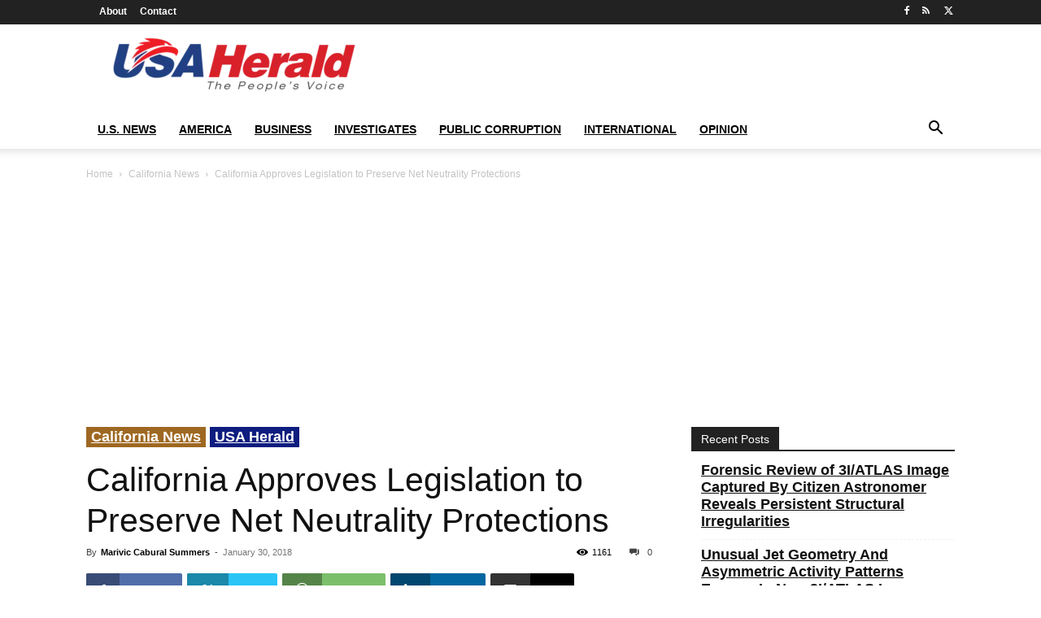

--- FILE ---
content_type: text/html; charset=UTF-8
request_url: https://usaherald.com/wp-admin/admin-ajax.php?td_theme_name=Newspaper&v=12.7.3
body_size: -435
content:
{"8733":1161}

--- FILE ---
content_type: text/html; charset=utf-8
request_url: https://www.google.com/recaptcha/api2/aframe
body_size: 266
content:
<!DOCTYPE HTML><html><head><meta http-equiv="content-type" content="text/html; charset=UTF-8"></head><body><script nonce="C58wiPaSw5VarvsPrvlcGQ">/** Anti-fraud and anti-abuse applications only. See google.com/recaptcha */ try{var clients={'sodar':'https://pagead2.googlesyndication.com/pagead/sodar?'};window.addEventListener("message",function(a){try{if(a.source===window.parent){var b=JSON.parse(a.data);var c=clients[b['id']];if(c){var d=document.createElement('img');d.src=c+b['params']+'&rc='+(localStorage.getItem("rc::a")?sessionStorage.getItem("rc::b"):"");window.document.body.appendChild(d);sessionStorage.setItem("rc::e",parseInt(sessionStorage.getItem("rc::e")||0)+1);localStorage.setItem("rc::h",'1769067971738');}}}catch(b){}});window.parent.postMessage("_grecaptcha_ready", "*");}catch(b){}</script></body></html>